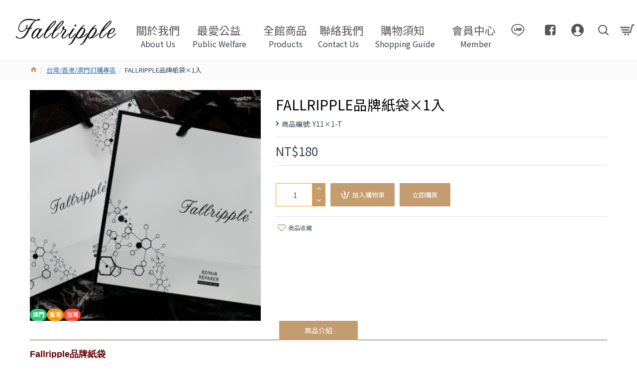

--- FILE ---
content_type: application/x-javascript
request_url: https://www.fallripple.com/catalog/view/javascript/clrcartxtime.js?v=3.0.46
body_size: 599
content:
var JSONclrcartxtime = false;
var clrcartxtime = {
	'setCookie': function(name,value,days) {
		var expires = "";
		if (days) {
			var date = new Date();
			date.setTime(date.getTime() + (days*24*60*60*1000));
			expires = "; expires=" + date.toUTCString();
		}
		document.cookie = name + "=" + (value || "")  + expires + "; path=/";
	},
	'getCookie': function(name) {
		var nameEQ = name + "=";
		var ca = document.cookie.split(';');
		for(var i=0;i < ca.length;i++) {
			var c = ca[i];
			while (c.charAt(0)==' ') c = c.substring(1,c.length);
			if (c.indexOf(nameEQ) == 0) return c.substring(nameEQ.length,c.length);
		}
		return null;
	},
	'delCookie': function(name) {
		document.cookie = name + "=; expires=Thu, 01 Jan 1970 00:00:00 UTC" + "; path=/";
	},
	'countdown': function(json) {
		spanid = $('.clrcartxtime_contdown');

		var startdt = new Date(json['clrcartxtime'] * 1000);
  		var enddt = new Date(json['clrcartxtime'] * 1000); 		
		enddt.setSeconds(json['radata']['timeinsec']);
		enddt.setSeconds(startdt.getSeconds());
		
 		var countDownDate = new Date(enddt).getTime();
 		
		console.log(startdt.getSeconds());
		console.log(startdt);
		console.log(new Date(enddt));
  
 		var x = setInterval(function() {			
			var now = new Date().getTime();
 			var distance = countDownDate - now;
			var days = Math.floor(distance / (1000 * 60 * 60 * 24));
			var hours = Math.floor((distance % (1000 * 60 * 60 * 24)) / (1000 * 60 * 60));
			var minutes = Math.floor((distance % (1000 * 60 * 60)) / (1000 * 60));
			var seconds = Math.floor((distance % (1000 * 60)) / 1000);
 			
			spanid.html(hours + ':' + minutes + ':' + seconds );
	
			if (distance < 0) {
				clearInterval(x);
				$('.divclrcartxtime').remove();
				location.reload();
			}				
		}, 1000); 
	},
	'setbar': function(json) {
		if(json['radata'] && json['radata']['showcnter'] == 1) {
			$('.divclrcartxtime').remove();
			clrcartxtime.delCookie('clrcartxtime');
			
			var html = '';
			html += '<div class="divclrcartxtime"> <div class="clrcartxtime">';
			html += '<span class="clrcartxtime_closebtn">&times;</span>';
			if(json['radata']['cntermsg'].length) {
				html += '<div class="clrcartxtime_cntermsg">'+json['radata']['cntermsg']+'</div>';
			}
			html += '</div></div>';
			$('nav#top').before(html);
			
			clrcartxtime.countdown(json);
			
			$(document).delegate('.clrcartxtime_closebtn', 'click', function() {
				$('.divclrcartxtime').remove();
				clrcartxtime.setCookie('clrcartxtime','1',1);
			});
		} 
	},
	'initjson': function() {
		$.ajax({
			url: 'index.php?route=extension/clrcartxtime/getcache',
			dataType: 'json',
			cache: true,
			success: function(json) {
				if(json['clrcartxtime']) { 
					JSONclrcartxtime = json;
					clrcartxtime.setbar(json);
				}
			}
 		});
	}
}
$(document).ready(function(){ 
	if (!clrcartxtime.getCookie('clrcartxtime')) { clrcartxtime.initjson(); }
});
$(document).delegate('button[onclick*="cart.add"], #button-cart', 'click', function() {
	setTimeout(function(){ clrcartxtime.initjson(); }, 1000);
});